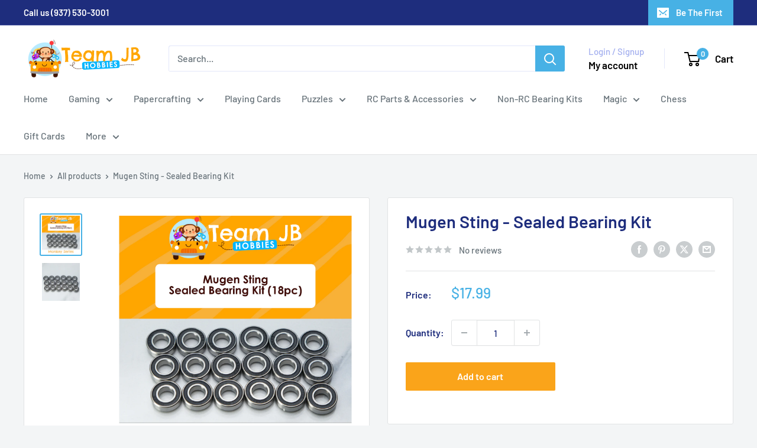

--- FILE ---
content_type: text/javascript
request_url: https://teamjbhobbies.com/cdn/shop/t/9/assets/custom.js?v=102476495355921946141762346955
body_size: -568
content:
//# sourceMappingURL=/cdn/shop/t/9/assets/custom.js.map?v=102476495355921946141762346955
